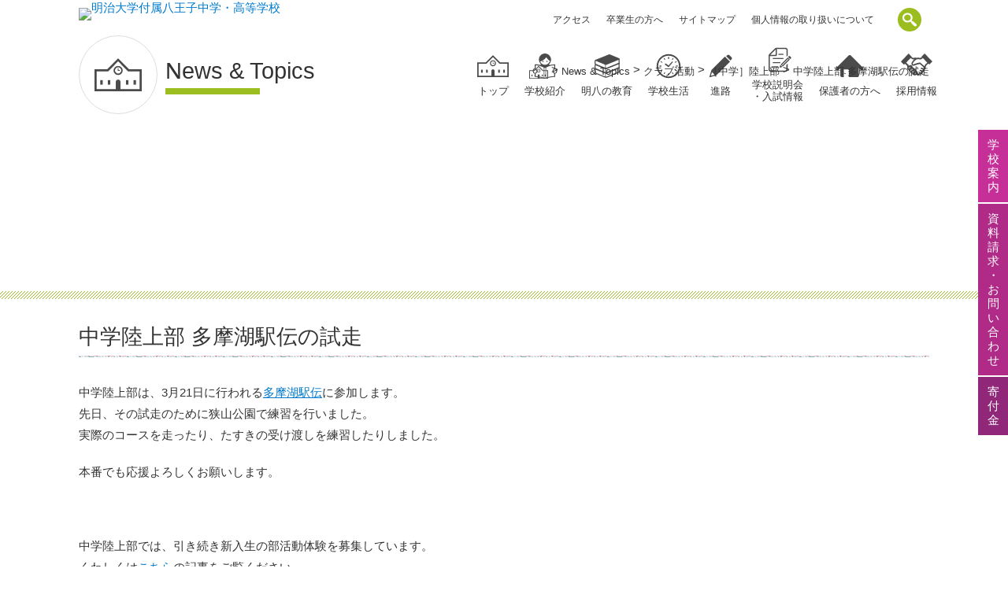

--- FILE ---
content_type: text/html; charset=UTF-8
request_url: https://www.mnh.ed.jp/blog/blog-club/12585/
body_size: 11776
content:
<!DOCTYPE html>
<html dir="ltr" lang="ja" prefix="og: https://ogp.me/ns#" class="no-js">
<head>
	<meta name="google-site-verification" content="omgGRfYUDVN34qI6S5EpcyrGQkT0fyf6xGfKZTwefPM" />
	<meta charset="UTF-8">
	<meta name="viewport" content="width=device-width, initial-scale=1,user-scalable=no">
	<link rel="alternate" type="application/rss+xml" title="明治大学付属八王子中学・高等学校 &raquo; フィード" href="https://www.mnh.ed.jp/feed/" />
	<script>(function(html){html.className = html.className.replace(/\bno-js\b/,'js')})(document.documentElement);</script>
<title>中学陸上部 多摩湖駅伝の試走 | 明治大学付属八王子中学・高等学校</title>
	<style>img:is([sizes="auto" i], [sizes^="auto," i]) { contain-intrinsic-size: 3000px 1500px }</style>
	
		<!-- All in One SEO 4.7.7.2 - aioseo.com -->
	<meta name="description" content="中学陸上部は、3月21日に行われる多摩湖駅伝に参加します。 先日、その試走のために狭山公園で練習を行いました。" />
	<meta name="robots" content="max-image-preview:large" />
	<meta name="author" content="mnh_supuer_manager"/>
	<link rel="canonical" href="https://www.mnh.ed.jp/blog/blog-club/12585/" />
	<meta name="generator" content="All in One SEO (AIOSEO) 4.7.7.2" />

		<!-- Global site tag (gtag.js) - Google Analytics -->
<script async src="https://www.googletagmanager.com/gtag/js?id=G-93GD2HQ2VM"></script>
<script>
 window.dataLayer = window.dataLayer || [];
 function gtag(){dataLayer.push(arguments);}
 gtag('js', new Date());

 gtag('config', 'G-93GD2HQ2VM');
</script>
		<meta property="og:locale" content="ja_JP" />
		<meta property="og:site_name" content="明治大学付属中野八王子中学高等学校" />
		<meta property="og:type" content="article" />
		<meta property="og:title" content="中学陸上部 多摩湖駅伝の試走 | 明治大学付属八王子中学・高等学校" />
		<meta property="og:description" content="中学陸上部は、3月21日に行われる多摩湖駅伝に参加します。 先日、その試走のために狭山公園で練習を行いました。" />
		<meta property="og:url" content="https://www.mnh.ed.jp/blog/blog-club/12585/" />
		<meta property="og:image" content="https://www.mnh.ed.jp/contents/wp-content/uploads/2016/12/h4-1.jpg" />
		<meta property="og:image:secure_url" content="https://www.mnh.ed.jp/contents/wp-content/uploads/2016/12/h4-1.jpg" />
		<meta property="article:published_time" content="2019-03-10T22:28:27+00:00" />
		<meta property="article:modified_time" content="2019-03-10T22:28:27+00:00" />
		<meta name="twitter:card" content="summary" />
		<meta name="twitter:title" content="中学陸上部 多摩湖駅伝の試走 | 明治大学付属八王子中学・高等学校" />
		<meta name="twitter:description" content="中学陸上部は、3月21日に行われる多摩湖駅伝に参加します。 先日、その試走のために狭山公園で練習を行いました。" />
		<meta name="twitter:image" content="https://www.mnh.ed.jp/contents/wp-content/uploads/2016/12/h4-1.jpg" />
		<meta name="google" content="nositelinkssearchbox" />
		<script type="application/ld+json" class="aioseo-schema">
			{"@context":"https:\/\/schema.org","@graph":[{"@type":"Article","@id":"https:\/\/www.mnh.ed.jp\/blog\/blog-club\/12585\/#article","name":"\u4e2d\u5b66\u9678\u4e0a\u90e8 \u591a\u6469\u6e56\u99c5\u4f1d\u306e\u8a66\u8d70 | \u660e\u6cbb\u5927\u5b66\u4ed8\u5c5e\u516b\u738b\u5b50\u4e2d\u5b66\u30fb\u9ad8\u7b49\u5b66\u6821","headline":"\u4e2d\u5b66\u9678\u4e0a\u90e8 \u591a\u6469\u6e56\u99c5\u4f1d\u306e\u8a66\u8d70","author":{"@id":"https:\/\/www.mnh.ed.jp\/author\/mnh_supuer_manager\/#author"},"publisher":{"@id":"https:\/\/www.mnh.ed.jp\/#organization"},"image":{"@type":"ImageObject","url":"https:\/\/www.mnh.ed.jp\/contents\/wp-content\/uploads\/20190309_020731998_iOS.jpg","@id":"https:\/\/www.mnh.ed.jp\/blog\/blog-club\/12585\/#articleImage","width":800,"height":600},"datePublished":"2019-03-11T07:28:27+09:00","dateModified":"2019-03-11T07:28:27+09:00","inLanguage":"ja","mainEntityOfPage":{"@id":"https:\/\/www.mnh.ed.jp\/blog\/blog-club\/12585\/#webpage"},"isPartOf":{"@id":"https:\/\/www.mnh.ed.jp\/blog\/blog-club\/12585\/#webpage"},"articleSection":"News &amp; Topics, \u30af\u30e9\u30d6\u6d3b\u52d5, \uff3b\u4e2d\u5b66\uff3d\u9678\u4e0a\u90e8"},{"@type":"BreadcrumbList","@id":"https:\/\/www.mnh.ed.jp\/blog\/blog-club\/12585\/#breadcrumblist","itemListElement":[{"@type":"ListItem","@id":"https:\/\/www.mnh.ed.jp\/#listItem","position":1,"name":"\u5bb6","item":"https:\/\/www.mnh.ed.jp\/","nextItem":{"@type":"ListItem","@id":"https:\/\/www.mnh.ed.jp\/blog\/blog-club\/12585\/#listItem","name":"\u4e2d\u5b66\u9678\u4e0a\u90e8 \u591a\u6469\u6e56\u99c5\u4f1d\u306e\u8a66\u8d70"}},{"@type":"ListItem","@id":"https:\/\/www.mnh.ed.jp\/blog\/blog-club\/12585\/#listItem","position":2,"name":"\u4e2d\u5b66\u9678\u4e0a\u90e8 \u591a\u6469\u6e56\u99c5\u4f1d\u306e\u8a66\u8d70","previousItem":{"@type":"ListItem","@id":"https:\/\/www.mnh.ed.jp\/#listItem","name":"\u5bb6"}}]},{"@type":"Organization","@id":"https:\/\/www.mnh.ed.jp\/#organization","name":"\u660e\u6cbb\u5927\u5b66\u4ed8\u5c5e\u516b\u738b\u5b50\u4e2d\u5b66\u30fb\u9ad8\u7b49\u5b66\u6821","description":"Grow up in the Forest","url":"https:\/\/www.mnh.ed.jp\/"},{"@type":"Person","@id":"https:\/\/www.mnh.ed.jp\/author\/mnh_supuer_manager\/#author","url":"https:\/\/www.mnh.ed.jp\/author\/mnh_supuer_manager\/","name":"mnh_supuer_manager"},{"@type":"WebPage","@id":"https:\/\/www.mnh.ed.jp\/blog\/blog-club\/12585\/#webpage","url":"https:\/\/www.mnh.ed.jp\/blog\/blog-club\/12585\/","name":"\u4e2d\u5b66\u9678\u4e0a\u90e8 \u591a\u6469\u6e56\u99c5\u4f1d\u306e\u8a66\u8d70 | \u660e\u6cbb\u5927\u5b66\u4ed8\u5c5e\u516b\u738b\u5b50\u4e2d\u5b66\u30fb\u9ad8\u7b49\u5b66\u6821","description":"\u4e2d\u5b66\u9678\u4e0a\u90e8\u306f\u30013\u670821\u65e5\u306b\u884c\u308f\u308c\u308b\u591a\u6469\u6e56\u99c5\u4f1d\u306b\u53c2\u52a0\u3057\u307e\u3059\u3002 \u5148\u65e5\u3001\u305d\u306e\u8a66\u8d70\u306e\u305f\u3081\u306b\u72ed\u5c71\u516c\u5712\u3067\u7df4\u7fd2\u3092\u884c\u3044\u307e\u3057\u305f\u3002","inLanguage":"ja","isPartOf":{"@id":"https:\/\/www.mnh.ed.jp\/#website"},"breadcrumb":{"@id":"https:\/\/www.mnh.ed.jp\/blog\/blog-club\/12585\/#breadcrumblist"},"author":{"@id":"https:\/\/www.mnh.ed.jp\/author\/mnh_supuer_manager\/#author"},"creator":{"@id":"https:\/\/www.mnh.ed.jp\/author\/mnh_supuer_manager\/#author"},"datePublished":"2019-03-11T07:28:27+09:00","dateModified":"2019-03-11T07:28:27+09:00"},{"@type":"WebSite","@id":"https:\/\/www.mnh.ed.jp\/#website","url":"https:\/\/www.mnh.ed.jp\/","name":"\u660e\u6cbb\u5927\u5b66\u4ed8\u5c5e\u4e2d\u91ce\u516b\u738b\u5b50\u4e2d\u5b66\u9ad8\u7b49\u5b66\u6821","description":"Grow up in the Forest","inLanguage":"ja","publisher":{"@id":"https:\/\/www.mnh.ed.jp\/#organization"}}]}
		</script>
		<!-- All in One SEO -->

<script type="text/javascript">
/* <![CDATA[ */
window._wpemojiSettings = {"baseUrl":"https:\/\/s.w.org\/images\/core\/emoji\/15.0.3\/72x72\/","ext":".png","svgUrl":"https:\/\/s.w.org\/images\/core\/emoji\/15.0.3\/svg\/","svgExt":".svg","source":{"concatemoji":"https:\/\/www.mnh.ed.jp\/contents\/wp-includes\/js\/wp-emoji-release.min.js?ver=6.7.4"}};
/*! This file is auto-generated */
!function(i,n){var o,s,e;function c(e){try{var t={supportTests:e,timestamp:(new Date).valueOf()};sessionStorage.setItem(o,JSON.stringify(t))}catch(e){}}function p(e,t,n){e.clearRect(0,0,e.canvas.width,e.canvas.height),e.fillText(t,0,0);var t=new Uint32Array(e.getImageData(0,0,e.canvas.width,e.canvas.height).data),r=(e.clearRect(0,0,e.canvas.width,e.canvas.height),e.fillText(n,0,0),new Uint32Array(e.getImageData(0,0,e.canvas.width,e.canvas.height).data));return t.every(function(e,t){return e===r[t]})}function u(e,t,n){switch(t){case"flag":return n(e,"\ud83c\udff3\ufe0f\u200d\u26a7\ufe0f","\ud83c\udff3\ufe0f\u200b\u26a7\ufe0f")?!1:!n(e,"\ud83c\uddfa\ud83c\uddf3","\ud83c\uddfa\u200b\ud83c\uddf3")&&!n(e,"\ud83c\udff4\udb40\udc67\udb40\udc62\udb40\udc65\udb40\udc6e\udb40\udc67\udb40\udc7f","\ud83c\udff4\u200b\udb40\udc67\u200b\udb40\udc62\u200b\udb40\udc65\u200b\udb40\udc6e\u200b\udb40\udc67\u200b\udb40\udc7f");case"emoji":return!n(e,"\ud83d\udc26\u200d\u2b1b","\ud83d\udc26\u200b\u2b1b")}return!1}function f(e,t,n){var r="undefined"!=typeof WorkerGlobalScope&&self instanceof WorkerGlobalScope?new OffscreenCanvas(300,150):i.createElement("canvas"),a=r.getContext("2d",{willReadFrequently:!0}),o=(a.textBaseline="top",a.font="600 32px Arial",{});return e.forEach(function(e){o[e]=t(a,e,n)}),o}function t(e){var t=i.createElement("script");t.src=e,t.defer=!0,i.head.appendChild(t)}"undefined"!=typeof Promise&&(o="wpEmojiSettingsSupports",s=["flag","emoji"],n.supports={everything:!0,everythingExceptFlag:!0},e=new Promise(function(e){i.addEventListener("DOMContentLoaded",e,{once:!0})}),new Promise(function(t){var n=function(){try{var e=JSON.parse(sessionStorage.getItem(o));if("object"==typeof e&&"number"==typeof e.timestamp&&(new Date).valueOf()<e.timestamp+604800&&"object"==typeof e.supportTests)return e.supportTests}catch(e){}return null}();if(!n){if("undefined"!=typeof Worker&&"undefined"!=typeof OffscreenCanvas&&"undefined"!=typeof URL&&URL.createObjectURL&&"undefined"!=typeof Blob)try{var e="postMessage("+f.toString()+"("+[JSON.stringify(s),u.toString(),p.toString()].join(",")+"));",r=new Blob([e],{type:"text/javascript"}),a=new Worker(URL.createObjectURL(r),{name:"wpTestEmojiSupports"});return void(a.onmessage=function(e){c(n=e.data),a.terminate(),t(n)})}catch(e){}c(n=f(s,u,p))}t(n)}).then(function(e){for(var t in e)n.supports[t]=e[t],n.supports.everything=n.supports.everything&&n.supports[t],"flag"!==t&&(n.supports.everythingExceptFlag=n.supports.everythingExceptFlag&&n.supports[t]);n.supports.everythingExceptFlag=n.supports.everythingExceptFlag&&!n.supports.flag,n.DOMReady=!1,n.readyCallback=function(){n.DOMReady=!0}}).then(function(){return e}).then(function(){var e;n.supports.everything||(n.readyCallback(),(e=n.source||{}).concatemoji?t(e.concatemoji):e.wpemoji&&e.twemoji&&(t(e.twemoji),t(e.wpemoji)))}))}((window,document),window._wpemojiSettings);
/* ]]> */
</script>
<link rel='stylesheet' id='totop-css' href='https://www.mnh.ed.jp/contents/wp-content/plugins/totop-link/totop-link.css.php?vars=YTo0OntzOjU6IndpZHRoIjtzOjI6IjUwIjtzOjY6ImhlaWdodCI7czoyOiI1MCI7czoxMDoidGV4dC1zdHlsZSI7YToyOntpOjA7czowOiIiO2k6MTtzOjA6IiI7fXM6MTM6InJ3ZF9tYXhfd2lkdGgiO3M6MDoiIjt9&#038;ver=6.7.4' type='text/css' media='all' />
<style id='wp-emoji-styles-inline-css' type='text/css'>

	img.wp-smiley, img.emoji {
		display: inline !important;
		border: none !important;
		box-shadow: none !important;
		height: 1em !important;
		width: 1em !important;
		margin: 0 0.07em !important;
		vertical-align: -0.1em !important;
		background: none !important;
		padding: 0 !important;
	}
</style>
<link rel='stylesheet' id='wp-block-library-css' href='https://www.mnh.ed.jp/contents/wp-includes/css/dist/block-library/style.min.css?ver=6.7.4' type='text/css' media='all' />
<style id='classic-theme-styles-inline-css' type='text/css'>
/*! This file is auto-generated */
.wp-block-button__link{color:#fff;background-color:#32373c;border-radius:9999px;box-shadow:none;text-decoration:none;padding:calc(.667em + 2px) calc(1.333em + 2px);font-size:1.125em}.wp-block-file__button{background:#32373c;color:#fff;text-decoration:none}
</style>
<style id='global-styles-inline-css' type='text/css'>
:root{--wp--preset--aspect-ratio--square: 1;--wp--preset--aspect-ratio--4-3: 4/3;--wp--preset--aspect-ratio--3-4: 3/4;--wp--preset--aspect-ratio--3-2: 3/2;--wp--preset--aspect-ratio--2-3: 2/3;--wp--preset--aspect-ratio--16-9: 16/9;--wp--preset--aspect-ratio--9-16: 9/16;--wp--preset--color--black: #000000;--wp--preset--color--cyan-bluish-gray: #abb8c3;--wp--preset--color--white: #ffffff;--wp--preset--color--pale-pink: #f78da7;--wp--preset--color--vivid-red: #cf2e2e;--wp--preset--color--luminous-vivid-orange: #ff6900;--wp--preset--color--luminous-vivid-amber: #fcb900;--wp--preset--color--light-green-cyan: #7bdcb5;--wp--preset--color--vivid-green-cyan: #00d084;--wp--preset--color--pale-cyan-blue: #8ed1fc;--wp--preset--color--vivid-cyan-blue: #0693e3;--wp--preset--color--vivid-purple: #9b51e0;--wp--preset--gradient--vivid-cyan-blue-to-vivid-purple: linear-gradient(135deg,rgba(6,147,227,1) 0%,rgb(155,81,224) 100%);--wp--preset--gradient--light-green-cyan-to-vivid-green-cyan: linear-gradient(135deg,rgb(122,220,180) 0%,rgb(0,208,130) 100%);--wp--preset--gradient--luminous-vivid-amber-to-luminous-vivid-orange: linear-gradient(135deg,rgba(252,185,0,1) 0%,rgba(255,105,0,1) 100%);--wp--preset--gradient--luminous-vivid-orange-to-vivid-red: linear-gradient(135deg,rgba(255,105,0,1) 0%,rgb(207,46,46) 100%);--wp--preset--gradient--very-light-gray-to-cyan-bluish-gray: linear-gradient(135deg,rgb(238,238,238) 0%,rgb(169,184,195) 100%);--wp--preset--gradient--cool-to-warm-spectrum: linear-gradient(135deg,rgb(74,234,220) 0%,rgb(151,120,209) 20%,rgb(207,42,186) 40%,rgb(238,44,130) 60%,rgb(251,105,98) 80%,rgb(254,248,76) 100%);--wp--preset--gradient--blush-light-purple: linear-gradient(135deg,rgb(255,206,236) 0%,rgb(152,150,240) 100%);--wp--preset--gradient--blush-bordeaux: linear-gradient(135deg,rgb(254,205,165) 0%,rgb(254,45,45) 50%,rgb(107,0,62) 100%);--wp--preset--gradient--luminous-dusk: linear-gradient(135deg,rgb(255,203,112) 0%,rgb(199,81,192) 50%,rgb(65,88,208) 100%);--wp--preset--gradient--pale-ocean: linear-gradient(135deg,rgb(255,245,203) 0%,rgb(182,227,212) 50%,rgb(51,167,181) 100%);--wp--preset--gradient--electric-grass: linear-gradient(135deg,rgb(202,248,128) 0%,rgb(113,206,126) 100%);--wp--preset--gradient--midnight: linear-gradient(135deg,rgb(2,3,129) 0%,rgb(40,116,252) 100%);--wp--preset--font-size--small: 13px;--wp--preset--font-size--medium: 20px;--wp--preset--font-size--large: 36px;--wp--preset--font-size--x-large: 42px;--wp--preset--spacing--20: 0.44rem;--wp--preset--spacing--30: 0.67rem;--wp--preset--spacing--40: 1rem;--wp--preset--spacing--50: 1.5rem;--wp--preset--spacing--60: 2.25rem;--wp--preset--spacing--70: 3.38rem;--wp--preset--spacing--80: 5.06rem;--wp--preset--shadow--natural: 6px 6px 9px rgba(0, 0, 0, 0.2);--wp--preset--shadow--deep: 12px 12px 50px rgba(0, 0, 0, 0.4);--wp--preset--shadow--sharp: 6px 6px 0px rgba(0, 0, 0, 0.2);--wp--preset--shadow--outlined: 6px 6px 0px -3px rgba(255, 255, 255, 1), 6px 6px rgba(0, 0, 0, 1);--wp--preset--shadow--crisp: 6px 6px 0px rgba(0, 0, 0, 1);}:where(.is-layout-flex){gap: 0.5em;}:where(.is-layout-grid){gap: 0.5em;}body .is-layout-flex{display: flex;}.is-layout-flex{flex-wrap: wrap;align-items: center;}.is-layout-flex > :is(*, div){margin: 0;}body .is-layout-grid{display: grid;}.is-layout-grid > :is(*, div){margin: 0;}:where(.wp-block-columns.is-layout-flex){gap: 2em;}:where(.wp-block-columns.is-layout-grid){gap: 2em;}:where(.wp-block-post-template.is-layout-flex){gap: 1.25em;}:where(.wp-block-post-template.is-layout-grid){gap: 1.25em;}.has-black-color{color: var(--wp--preset--color--black) !important;}.has-cyan-bluish-gray-color{color: var(--wp--preset--color--cyan-bluish-gray) !important;}.has-white-color{color: var(--wp--preset--color--white) !important;}.has-pale-pink-color{color: var(--wp--preset--color--pale-pink) !important;}.has-vivid-red-color{color: var(--wp--preset--color--vivid-red) !important;}.has-luminous-vivid-orange-color{color: var(--wp--preset--color--luminous-vivid-orange) !important;}.has-luminous-vivid-amber-color{color: var(--wp--preset--color--luminous-vivid-amber) !important;}.has-light-green-cyan-color{color: var(--wp--preset--color--light-green-cyan) !important;}.has-vivid-green-cyan-color{color: var(--wp--preset--color--vivid-green-cyan) !important;}.has-pale-cyan-blue-color{color: var(--wp--preset--color--pale-cyan-blue) !important;}.has-vivid-cyan-blue-color{color: var(--wp--preset--color--vivid-cyan-blue) !important;}.has-vivid-purple-color{color: var(--wp--preset--color--vivid-purple) !important;}.has-black-background-color{background-color: var(--wp--preset--color--black) !important;}.has-cyan-bluish-gray-background-color{background-color: var(--wp--preset--color--cyan-bluish-gray) !important;}.has-white-background-color{background-color: var(--wp--preset--color--white) !important;}.has-pale-pink-background-color{background-color: var(--wp--preset--color--pale-pink) !important;}.has-vivid-red-background-color{background-color: var(--wp--preset--color--vivid-red) !important;}.has-luminous-vivid-orange-background-color{background-color: var(--wp--preset--color--luminous-vivid-orange) !important;}.has-luminous-vivid-amber-background-color{background-color: var(--wp--preset--color--luminous-vivid-amber) !important;}.has-light-green-cyan-background-color{background-color: var(--wp--preset--color--light-green-cyan) !important;}.has-vivid-green-cyan-background-color{background-color: var(--wp--preset--color--vivid-green-cyan) !important;}.has-pale-cyan-blue-background-color{background-color: var(--wp--preset--color--pale-cyan-blue) !important;}.has-vivid-cyan-blue-background-color{background-color: var(--wp--preset--color--vivid-cyan-blue) !important;}.has-vivid-purple-background-color{background-color: var(--wp--preset--color--vivid-purple) !important;}.has-black-border-color{border-color: var(--wp--preset--color--black) !important;}.has-cyan-bluish-gray-border-color{border-color: var(--wp--preset--color--cyan-bluish-gray) !important;}.has-white-border-color{border-color: var(--wp--preset--color--white) !important;}.has-pale-pink-border-color{border-color: var(--wp--preset--color--pale-pink) !important;}.has-vivid-red-border-color{border-color: var(--wp--preset--color--vivid-red) !important;}.has-luminous-vivid-orange-border-color{border-color: var(--wp--preset--color--luminous-vivid-orange) !important;}.has-luminous-vivid-amber-border-color{border-color: var(--wp--preset--color--luminous-vivid-amber) !important;}.has-light-green-cyan-border-color{border-color: var(--wp--preset--color--light-green-cyan) !important;}.has-vivid-green-cyan-border-color{border-color: var(--wp--preset--color--vivid-green-cyan) !important;}.has-pale-cyan-blue-border-color{border-color: var(--wp--preset--color--pale-cyan-blue) !important;}.has-vivid-cyan-blue-border-color{border-color: var(--wp--preset--color--vivid-cyan-blue) !important;}.has-vivid-purple-border-color{border-color: var(--wp--preset--color--vivid-purple) !important;}.has-vivid-cyan-blue-to-vivid-purple-gradient-background{background: var(--wp--preset--gradient--vivid-cyan-blue-to-vivid-purple) !important;}.has-light-green-cyan-to-vivid-green-cyan-gradient-background{background: var(--wp--preset--gradient--light-green-cyan-to-vivid-green-cyan) !important;}.has-luminous-vivid-amber-to-luminous-vivid-orange-gradient-background{background: var(--wp--preset--gradient--luminous-vivid-amber-to-luminous-vivid-orange) !important;}.has-luminous-vivid-orange-to-vivid-red-gradient-background{background: var(--wp--preset--gradient--luminous-vivid-orange-to-vivid-red) !important;}.has-very-light-gray-to-cyan-bluish-gray-gradient-background{background: var(--wp--preset--gradient--very-light-gray-to-cyan-bluish-gray) !important;}.has-cool-to-warm-spectrum-gradient-background{background: var(--wp--preset--gradient--cool-to-warm-spectrum) !important;}.has-blush-light-purple-gradient-background{background: var(--wp--preset--gradient--blush-light-purple) !important;}.has-blush-bordeaux-gradient-background{background: var(--wp--preset--gradient--blush-bordeaux) !important;}.has-luminous-dusk-gradient-background{background: var(--wp--preset--gradient--luminous-dusk) !important;}.has-pale-ocean-gradient-background{background: var(--wp--preset--gradient--pale-ocean) !important;}.has-electric-grass-gradient-background{background: var(--wp--preset--gradient--electric-grass) !important;}.has-midnight-gradient-background{background: var(--wp--preset--gradient--midnight) !important;}.has-small-font-size{font-size: var(--wp--preset--font-size--small) !important;}.has-medium-font-size{font-size: var(--wp--preset--font-size--medium) !important;}.has-large-font-size{font-size: var(--wp--preset--font-size--large) !important;}.has-x-large-font-size{font-size: var(--wp--preset--font-size--x-large) !important;}
:where(.wp-block-post-template.is-layout-flex){gap: 1.25em;}:where(.wp-block-post-template.is-layout-grid){gap: 1.25em;}
:where(.wp-block-columns.is-layout-flex){gap: 2em;}:where(.wp-block-columns.is-layout-grid){gap: 2em;}
:root :where(.wp-block-pullquote){font-size: 1.5em;line-height: 1.6;}
</style>
<link rel='stylesheet' id='theme-style-css' href='https://www.mnh.ed.jp/contents/wp-content/themes/maintheme/style.css?ver=6.7.4' type='text/css' media='all' />
<link rel='stylesheet' id='common-style-css' href='https://www.mnh.ed.jp/contents/wp-content/themes/maintheme/css/common.css?ver=1769266442' type='text/css' media='all' />
<link rel='stylesheet' id='sub-style-css' href='https://www.mnh.ed.jp/contents/wp-content/themes/maintheme/css/sub.css?ver=180320' type='text/css' media='all' />
<script type="text/javascript" id="jquery-core-js-extra">
/* <![CDATA[ */
var myvars = {"theme_uri":"https:\/\/www.mnh.ed.jp\/contents\/wp-content\/themes\/maintheme","ajaxUrl":"https:\/\/www.mnh.ed.jp\/contents\/wp-admin\/admin-ajax.php","adoption":"1"};
/* ]]> */
</script>
<script type="text/javascript" src="https://www.mnh.ed.jp/contents/wp-includes/js/jquery/jquery.min.js?ver=3.7.1" id="jquery-core-js"></script>
<script type="text/javascript" src="https://www.mnh.ed.jp/contents/wp-includes/js/jquery/jquery-migrate.min.js?ver=3.4.1" id="jquery-migrate-js"></script>
<!--[if lt IE 9]>
<script type="text/javascript" src="https://www.mnh.ed.jp/contents/wp-content/themes/maintheme/js/html5.js?ver=3.7.3" id="twentysixteen-html5-js"></script>
<![endif]-->
<!--[if lte IE 9]>
<script type="text/javascript" src="https://www.mnh.ed.jp/contents/wp-content/themes/maintheme/js/flexibility.js?ver=6.7.4" id="flexibility-js"></script>
<![endif]-->
<link rel='shortlink' href='https://www.mnh.ed.jp/?p=12585' />
<link rel="apple-touch-icon" sizes="180x180" href="/contents/wp-content/uploads/fbrfg/apple-touch-icon.png">
<link rel="icon" type="image/png" href="/contents/wp-content/uploads/fbrfg/favicon-32x32.png" sizes="32x32">
<link rel="icon" type="image/png" href="/contents/wp-content/uploads/fbrfg/favicon-16x16.png" sizes="16x16">
<link rel="manifest" href="/contents/wp-content/uploads/fbrfg/manifest.json">
<link rel="mask-icon" href="/contents/wp-content/uploads/fbrfg/safari-pinned-tab.svg" color="#3a7543">
<link rel="shortcut icon" href="/contents/wp-content/uploads/fbrfg/favicon.ico">
<meta name="msapplication-config" content="/contents/wp-content/uploads/fbrfg/browserconfig.xml">
<meta name="theme-color" content="#ffffff"><link rel="icon" href="https://www.mnh.ed.jp/contents/wp-content/uploads/2017/04/cropped-favicon-32x32.png" sizes="32x32" />
<link rel="icon" href="https://www.mnh.ed.jp/contents/wp-content/uploads/2017/04/cropped-favicon-192x192.png" sizes="192x192" />
<link rel="apple-touch-icon" href="https://www.mnh.ed.jp/contents/wp-content/uploads/2017/04/cropped-favicon-180x180.png" />
<meta name="msapplication-TileImage" content="https://www.mnh.ed.jp/contents/wp-content/uploads/2017/04/cropped-favicon-270x270.png" />
</head>

<body class="post-template-default single single-post postid-12585 single-format-standard">
	<div class="scrolled-fix-menu">
		<ul id="menu-global" class="menu_global"><li id="menu-item-82" class="home menu-item menu-item-type-post_type menu-item-object-page menu-item-home menu-item-82"><a href="https://www.mnh.ed.jp/">トップ</a></li>
<li id="menu-item-83" class="introduction menu-item menu-item-type-post_type menu-item-object-page menu-item-has-children menu-item-83"><a href="https://www.mnh.ed.jp/introduction/">学校紹介</a>
<ul class="sub-menu">
	<li id="menu-item-84" class="menu-item menu-item-type-post_type menu-item-object-page menu-item-84"><a href="https://www.mnh.ed.jp/introduction/motto-greeting-history/">教育理念／学校長挨拶／本校の歩み</a></li>
	<li id="menu-item-21601" class="menu-item menu-item-type-post_type menu-item-object-page menu-item-21601"><a href="https://www.mnh.ed.jp/movie/">学校紹介動画</a></li>
	<li id="menu-item-85" class="menu-item menu-item-type-post_type menu-item-object-page menu-item-85"><a target="_blank" href="https://www.mnh.ed.jp/introduction/facilities/">校舎紹介</a></li>
	<li id="menu-item-86" class="menu-item menu-item-type-post_type menu-item-object-page menu-item-86"><a href="https://www.mnh.ed.jp/introduction/uniform/">制服</a></li>
	<li id="menu-item-87" class="menu-item menu-item-type-post_type menu-item-object-page menu-item-87"><a href="https://www.mnh.ed.jp/introduction/access/">アクセス</a></li>
	<li id="menu-item-27945" class="menu-item menu-item-type-post_type menu-item-object-page menu-item-27945"><a href="https://www.mnh.ed.jp/introduction/songs/">校歌</a></li>
</ul>
</li>
<li id="menu-item-88" class="education menu-item menu-item-type-post_type menu-item-object-page menu-item-has-children menu-item-88"><a href="https://www.mnh.ed.jp/education/">明八の教育</a>
<ul class="sub-menu">
	<li id="menu-item-89" class="menu-item menu-item-type-post_type menu-item-object-page menu-item-89"><a href="https://www.mnh.ed.jp/education/summary/">明八の6年間</a></li>
	<li id="menu-item-90" class="menu-item menu-item-type-post_type menu-item-object-page menu-item-90"><a href="https://www.mnh.ed.jp/education/junior-high-school/">中学教育</a></li>
	<li id="menu-item-94" class="menu-item menu-item-type-post_type menu-item-object-page menu-item-94"><a href="https://www.mnh.ed.jp/education/high-school/">高校教育</a></li>
</ul>
</li>
<li id="menu-item-98" class="schoollife menu-item menu-item-type-post_type menu-item-object-page menu-item-has-children menu-item-98"><a href="https://www.mnh.ed.jp/school-life/">学校生活</a>
<ul class="sub-menu">
	<li id="menu-item-99" class="menu-item menu-item-type-post_type menu-item-object-page menu-item-99"><a href="https://www.mnh.ed.jp/school-life/events/">年間行事</a></li>
	<li id="menu-item-100" class="menu-item menu-item-type-post_type menu-item-object-page menu-item-100"><a href="https://www.mnh.ed.jp/school-life/day/">生活時間</a></li>
	<li id="menu-item-102" class="menu-item menu-item-type-post_type menu-item-object-page menu-item-102"><a href="https://www.mnh.ed.jp/school-life/club/">クラブ活動  / 生徒会活動</a></li>
</ul>
</li>
<li id="menu-item-103" class="carrier menu-item menu-item-type-post_type menu-item-object-page menu-item-has-children menu-item-103"><a href="https://www.mnh.ed.jp/carrier/">進路</a>
<ul class="sub-menu">
	<li id="menu-item-104" class="menu-item menu-item-type-post_type menu-item-object-page menu-item-104"><a href="https://www.mnh.ed.jp/carrier/guidance/">進路指導</a></li>
	<li id="menu-item-105" class="menu-item menu-item-type-post_type menu-item-object-page menu-item-105"><a href="https://www.mnh.ed.jp/carrier/results-3/">進路実績</a></li>
	<li id="menu-item-25427" class="menu-item menu-item-type-post_type menu-item-object-page menu-item-25427"><a href="https://www.mnh.ed.jp/carrier/message/college/">大学生からのメッセージ</a></li>
	<li id="menu-item-25428" class="menu-item menu-item-type-post_type menu-item-object-page menu-item-25428"><a href="https://www.mnh.ed.jp/carrier/message/society/">社会人からのメッセージ</a></li>
	<li id="menu-item-25429" class="menu-item menu-item-type-post_type menu-item-object-page menu-item-25429"><a href="https://www.mnh.ed.jp/carrier/message/taikenki/">国家試験・公務員試験 合格体験記</a></li>
	<li id="menu-item-27943" class="menu-item menu-item-type-post_type menu-item-object-page menu-item-27943"><a href="https://www.mnh.ed.jp/carrier/awards/">中野学園特別表彰</a></li>
</ul>
</li>
<li id="menu-item-107" class="admissions menu-item menu-item-type-post_type menu-item-object-page menu-item-has-children menu-item-107"><a href="https://www.mnh.ed.jp/admissions/">学校説明会<br>・入試情報</a>
<ul class="sub-menu">
	<li id="menu-item-108" class="menu-item menu-item-type-post_type menu-item-object-page menu-item-108"><a href="https://www.mnh.ed.jp/admissions/exam-jhs/">中学</a></li>
	<li id="menu-item-109" class="menu-item menu-item-type-post_type menu-item-object-page menu-item-109"><a href="https://www.mnh.ed.jp/admissions/exam-hs/">高校</a></li>
</ul>
</li>
<li id="menu-item-7507" class="headeronly access menu-item menu-item-type-post_type menu-item-object-page menu-item-7507"><a href="https://www.mnh.ed.jp/introduction/access/">アクセス</a></li>
<li id="menu-item-25952" class="parent menu-item menu-item-type-post_type menu-item-object-page menu-item-25952"><a href="https://www.mnh.ed.jp/student/">保護者の方へ</a></li>
<li id="menu-item-1186" class="recruit menu-item menu-item-type-post_type menu-item-object-page menu-item-1186"><a href="https://www.mnh.ed.jp/adoption/">採用情報</a></li>
</ul>	</div>
	<div class="menu_sp_wrapper">
		<ul id="menu-global" class="menu_global"><li id="menu-item-82" class="home menu-item menu-item-type-post_type menu-item-object-page menu-item-home menu-item-82"><a href="https://www.mnh.ed.jp/">トップ</a></li>
<li id="menu-item-83" class="introduction menu-item menu-item-type-post_type menu-item-object-page menu-item-has-children menu-item-83"><a href="https://www.mnh.ed.jp/introduction/">学校紹介</a>
<ul class="sub-menu">
	<li id="menu-item-84" class="menu-item menu-item-type-post_type menu-item-object-page menu-item-84"><a href="https://www.mnh.ed.jp/introduction/motto-greeting-history/">教育理念／学校長挨拶／本校の歩み</a></li>
	<li id="menu-item-21601" class="menu-item menu-item-type-post_type menu-item-object-page menu-item-21601"><a href="https://www.mnh.ed.jp/movie/">学校紹介動画</a></li>
	<li id="menu-item-85" class="menu-item menu-item-type-post_type menu-item-object-page menu-item-85"><a target="_blank" href="https://www.mnh.ed.jp/introduction/facilities/">校舎紹介</a></li>
	<li id="menu-item-86" class="menu-item menu-item-type-post_type menu-item-object-page menu-item-86"><a href="https://www.mnh.ed.jp/introduction/uniform/">制服</a></li>
	<li id="menu-item-87" class="menu-item menu-item-type-post_type menu-item-object-page menu-item-87"><a href="https://www.mnh.ed.jp/introduction/access/">アクセス</a></li>
	<li id="menu-item-27945" class="menu-item menu-item-type-post_type menu-item-object-page menu-item-27945"><a href="https://www.mnh.ed.jp/introduction/songs/">校歌</a></li>
</ul>
</li>
<li id="menu-item-88" class="education menu-item menu-item-type-post_type menu-item-object-page menu-item-has-children menu-item-88"><a href="https://www.mnh.ed.jp/education/">明八の教育</a>
<ul class="sub-menu">
	<li id="menu-item-89" class="menu-item menu-item-type-post_type menu-item-object-page menu-item-89"><a href="https://www.mnh.ed.jp/education/summary/">明八の6年間</a></li>
	<li id="menu-item-90" class="menu-item menu-item-type-post_type menu-item-object-page menu-item-90"><a href="https://www.mnh.ed.jp/education/junior-high-school/">中学教育</a></li>
	<li id="menu-item-94" class="menu-item menu-item-type-post_type menu-item-object-page menu-item-94"><a href="https://www.mnh.ed.jp/education/high-school/">高校教育</a></li>
</ul>
</li>
<li id="menu-item-98" class="schoollife menu-item menu-item-type-post_type menu-item-object-page menu-item-has-children menu-item-98"><a href="https://www.mnh.ed.jp/school-life/">学校生活</a>
<ul class="sub-menu">
	<li id="menu-item-99" class="menu-item menu-item-type-post_type menu-item-object-page menu-item-99"><a href="https://www.mnh.ed.jp/school-life/events/">年間行事</a></li>
	<li id="menu-item-100" class="menu-item menu-item-type-post_type menu-item-object-page menu-item-100"><a href="https://www.mnh.ed.jp/school-life/day/">生活時間</a></li>
	<li id="menu-item-102" class="menu-item menu-item-type-post_type menu-item-object-page menu-item-102"><a href="https://www.mnh.ed.jp/school-life/club/">クラブ活動  / 生徒会活動</a></li>
</ul>
</li>
<li id="menu-item-103" class="carrier menu-item menu-item-type-post_type menu-item-object-page menu-item-has-children menu-item-103"><a href="https://www.mnh.ed.jp/carrier/">進路</a>
<ul class="sub-menu">
	<li id="menu-item-104" class="menu-item menu-item-type-post_type menu-item-object-page menu-item-104"><a href="https://www.mnh.ed.jp/carrier/guidance/">進路指導</a></li>
	<li id="menu-item-105" class="menu-item menu-item-type-post_type menu-item-object-page menu-item-105"><a href="https://www.mnh.ed.jp/carrier/results-3/">進路実績</a></li>
	<li id="menu-item-25427" class="menu-item menu-item-type-post_type menu-item-object-page menu-item-25427"><a href="https://www.mnh.ed.jp/carrier/message/college/">大学生からのメッセージ</a></li>
	<li id="menu-item-25428" class="menu-item menu-item-type-post_type menu-item-object-page menu-item-25428"><a href="https://www.mnh.ed.jp/carrier/message/society/">社会人からのメッセージ</a></li>
	<li id="menu-item-25429" class="menu-item menu-item-type-post_type menu-item-object-page menu-item-25429"><a href="https://www.mnh.ed.jp/carrier/message/taikenki/">国家試験・公務員試験 合格体験記</a></li>
	<li id="menu-item-27943" class="menu-item menu-item-type-post_type menu-item-object-page menu-item-27943"><a href="https://www.mnh.ed.jp/carrier/awards/">中野学園特別表彰</a></li>
</ul>
</li>
<li id="menu-item-107" class="admissions menu-item menu-item-type-post_type menu-item-object-page menu-item-has-children menu-item-107"><a href="https://www.mnh.ed.jp/admissions/">学校説明会<br>・入試情報</a>
<ul class="sub-menu">
	<li id="menu-item-108" class="menu-item menu-item-type-post_type menu-item-object-page menu-item-108"><a href="https://www.mnh.ed.jp/admissions/exam-jhs/">中学</a></li>
	<li id="menu-item-109" class="menu-item menu-item-type-post_type menu-item-object-page menu-item-109"><a href="https://www.mnh.ed.jp/admissions/exam-hs/">高校</a></li>
</ul>
</li>
<li id="menu-item-7507" class="headeronly access menu-item menu-item-type-post_type menu-item-object-page menu-item-7507"><a href="https://www.mnh.ed.jp/introduction/access/">アクセス</a></li>
<li id="menu-item-25952" class="parent menu-item menu-item-type-post_type menu-item-object-page menu-item-25952"><a href="https://www.mnh.ed.jp/student/">保護者の方へ</a></li>
<li id="menu-item-1186" class="recruit menu-item menu-item-type-post_type menu-item-object-page menu-item-1186"><a href="https://www.mnh.ed.jp/adoption/">採用情報</a></li>
</ul><ul id="menu-sub01" class="menu_sub01"><li id="menu-item-116" class="access menu-item menu-item-type-post_type menu-item-object-page menu-item-116"><a href="https://www.mnh.ed.jp/introduction/access/">アクセス</a></li>
<li id="menu-item-117" class="menu-item menu-item-type-post_type menu-item-object-page menu-item-117"><a href="https://www.mnh.ed.jp/graduate/">卒業生の方へ</a></li>
<li id="menu-item-118" class="menu_parents menu-item menu-item-type-post_type menu-item-object-page menu-item-118"><a href="https://www.mnh.ed.jp/student/">保護者の方へ</a></li>
<li id="menu-item-22682" class="hidden menu-item menu-item-type-custom menu-item-object-custom menu-item-22682"><a href="https://www.mnh.ed.jp/gokaku/">合格者の方へ</a></li>
<li id="menu-item-119" class="inquiry menu-item menu-item-type-post_type menu-item-object-page menu-item-119"><a href="https://www.mnh.ed.jp/request/">資料請求・お問い合わせ</a></li>
<li id="menu-item-131" class="movie menu-item menu-item-type-post_type menu-item-object-page menu-item-131"><a href="https://www.mnh.ed.jp/movie/">学校紹介動画</a></li>
<li id="menu-item-121" class="menu-item menu-item-type-post_type menu-item-object-page menu-item-121"><a href="https://www.mnh.ed.jp/sitemap/">サイトマップ</a></li>
<li id="menu-item-3075" class="menu-item menu-item-type-custom menu-item-object-custom menu-item-3075"><a href="https://www.mnh.ed.jp/contents/wp-content/uploads/7446a2841e5fd02e6fa83b568347c7ea-1.pdf">個人情報の取り扱いについて</a></li>
</ul>		<div class="school_guide"><a href="https://www.mnh.ed.jp/contents/wp-content/uploads/1cb62c5233e9fef604be7bc94b7c1369.pdf" target="_blank">学校案内</a></div>
	</div><!--menu_sp_wrapper-->
		
	<div class="filter"></div>
	
	<div class="search_form">
<script>
	(function() {
		var cx = '001142038438416956586:hdgy0gpyzl0';
		var gcse = document.createElement('script');
		gcse.type = 'text/javascript';
		gcse.async = true;
		gcse.src = 'https://cse.google.com/cse.js?cx=' + cx;
		var s = document.getElementsByTagName('script')[0];
		s.parentNode.insertBefore(gcse, s);
	})();
</script>
<gcse:search></gcse:search>

<div class="close">閉じる</div></div>
	
	<header id="holder">
				<div class="wrapper">
			<div class="header clearfix">
				<div class="right clearfix">
					<ul class="menu_sns">
						<li class="search"><a href="#"><img src="https://www.mnh.ed.jp/contents/wp-content/themes/maintheme/images/btn_search.png" alt="検索" width="30"></a></li>
						<li class="spmenu">
							<a class="menu-trigger" href="#">
								<span></span>
								<span></span>
								<span></span>
							</a>
						</li>
						<!-- <li class="fb"><a href=""><img src="https://www.mnh.ed.jp/contents/wp-content/themes/maintheme/images/btn_sns_fb.png" alt="Facebookページ" width="30"></a></li>
						<li class="tw"><a href=""><img src="https://www.mnh.ed.jp/contents/wp-content/themes/maintheme/images/btn_sns_tw.png" alt="Facebookページ" width="30"></a></li> -->
					</ul>
					<ul id="menu-sub01" class="menu_sub01"><li id="menu-item-116" class="access menu-item menu-item-type-post_type menu-item-object-page menu-item-116"><a href="https://www.mnh.ed.jp/introduction/access/">アクセス</a></li>
<li id="menu-item-117" class="menu-item menu-item-type-post_type menu-item-object-page menu-item-117"><a href="https://www.mnh.ed.jp/graduate/">卒業生の方へ</a></li>
<li id="menu-item-118" class="menu_parents menu-item menu-item-type-post_type menu-item-object-page menu-item-118"><a href="https://www.mnh.ed.jp/student/">保護者の方へ</a></li>
<li id="menu-item-22682" class="hidden menu-item menu-item-type-custom menu-item-object-custom menu-item-22682"><a href="https://www.mnh.ed.jp/gokaku/">合格者の方へ</a></li>
<li id="menu-item-119" class="inquiry menu-item menu-item-type-post_type menu-item-object-page menu-item-119"><a href="https://www.mnh.ed.jp/request/">資料請求・お問い合わせ</a></li>
<li id="menu-item-131" class="movie menu-item menu-item-type-post_type menu-item-object-page menu-item-131"><a href="https://www.mnh.ed.jp/movie/">学校紹介動画</a></li>
<li id="menu-item-121" class="menu-item menu-item-type-post_type menu-item-object-page menu-item-121"><a href="https://www.mnh.ed.jp/sitemap/">サイトマップ</a></li>
<li id="menu-item-3075" class="menu-item menu-item-type-custom menu-item-object-custom menu-item-3075"><a href="https://www.mnh.ed.jp/contents/wp-content/uploads/7446a2841e5fd02e6fa83b568347c7ea-1.pdf">個人情報の取り扱いについて</a></li>
</ul>				</div><!--right-->
				<div id="logo"><a href="https://www.mnh.ed.jp"><img src="https://www.mnh.ed.jp/contents/wp-content/uploads/logo2024.png" alt="明治大学付属八王子中学・高等学校"></a></div>
			</div><!--header-->
			<ul id="menu-global" class="menu_global"><li id="menu-item-82" class="home menu-item menu-item-type-post_type menu-item-object-page menu-item-home menu-item-82"><a href="https://www.mnh.ed.jp/">トップ</a></li>
<li id="menu-item-83" class="introduction menu-item menu-item-type-post_type menu-item-object-page menu-item-has-children menu-item-83"><a href="https://www.mnh.ed.jp/introduction/">学校紹介</a>
<ul class="sub-menu">
	<li id="menu-item-84" class="menu-item menu-item-type-post_type menu-item-object-page menu-item-84"><a href="https://www.mnh.ed.jp/introduction/motto-greeting-history/">教育理念／学校長挨拶／本校の歩み</a></li>
	<li id="menu-item-21601" class="menu-item menu-item-type-post_type menu-item-object-page menu-item-21601"><a href="https://www.mnh.ed.jp/movie/">学校紹介動画</a></li>
	<li id="menu-item-85" class="menu-item menu-item-type-post_type menu-item-object-page menu-item-85"><a target="_blank" href="https://www.mnh.ed.jp/introduction/facilities/">校舎紹介</a></li>
	<li id="menu-item-86" class="menu-item menu-item-type-post_type menu-item-object-page menu-item-86"><a href="https://www.mnh.ed.jp/introduction/uniform/">制服</a></li>
	<li id="menu-item-87" class="menu-item menu-item-type-post_type menu-item-object-page menu-item-87"><a href="https://www.mnh.ed.jp/introduction/access/">アクセス</a></li>
	<li id="menu-item-27945" class="menu-item menu-item-type-post_type menu-item-object-page menu-item-27945"><a href="https://www.mnh.ed.jp/introduction/songs/">校歌</a></li>
</ul>
</li>
<li id="menu-item-88" class="education menu-item menu-item-type-post_type menu-item-object-page menu-item-has-children menu-item-88"><a href="https://www.mnh.ed.jp/education/">明八の教育</a>
<ul class="sub-menu">
	<li id="menu-item-89" class="menu-item menu-item-type-post_type menu-item-object-page menu-item-89"><a href="https://www.mnh.ed.jp/education/summary/">明八の6年間</a></li>
	<li id="menu-item-90" class="menu-item menu-item-type-post_type menu-item-object-page menu-item-90"><a href="https://www.mnh.ed.jp/education/junior-high-school/">中学教育</a></li>
	<li id="menu-item-94" class="menu-item menu-item-type-post_type menu-item-object-page menu-item-94"><a href="https://www.mnh.ed.jp/education/high-school/">高校教育</a></li>
</ul>
</li>
<li id="menu-item-98" class="schoollife menu-item menu-item-type-post_type menu-item-object-page menu-item-has-children menu-item-98"><a href="https://www.mnh.ed.jp/school-life/">学校生活</a>
<ul class="sub-menu">
	<li id="menu-item-99" class="menu-item menu-item-type-post_type menu-item-object-page menu-item-99"><a href="https://www.mnh.ed.jp/school-life/events/">年間行事</a></li>
	<li id="menu-item-100" class="menu-item menu-item-type-post_type menu-item-object-page menu-item-100"><a href="https://www.mnh.ed.jp/school-life/day/">生活時間</a></li>
	<li id="menu-item-102" class="menu-item menu-item-type-post_type menu-item-object-page menu-item-102"><a href="https://www.mnh.ed.jp/school-life/club/">クラブ活動  / 生徒会活動</a></li>
</ul>
</li>
<li id="menu-item-103" class="carrier menu-item menu-item-type-post_type menu-item-object-page menu-item-has-children menu-item-103"><a href="https://www.mnh.ed.jp/carrier/">進路</a>
<ul class="sub-menu">
	<li id="menu-item-104" class="menu-item menu-item-type-post_type menu-item-object-page menu-item-104"><a href="https://www.mnh.ed.jp/carrier/guidance/">進路指導</a></li>
	<li id="menu-item-105" class="menu-item menu-item-type-post_type menu-item-object-page menu-item-105"><a href="https://www.mnh.ed.jp/carrier/results-3/">進路実績</a></li>
	<li id="menu-item-25427" class="menu-item menu-item-type-post_type menu-item-object-page menu-item-25427"><a href="https://www.mnh.ed.jp/carrier/message/college/">大学生からのメッセージ</a></li>
	<li id="menu-item-25428" class="menu-item menu-item-type-post_type menu-item-object-page menu-item-25428"><a href="https://www.mnh.ed.jp/carrier/message/society/">社会人からのメッセージ</a></li>
	<li id="menu-item-25429" class="menu-item menu-item-type-post_type menu-item-object-page menu-item-25429"><a href="https://www.mnh.ed.jp/carrier/message/taikenki/">国家試験・公務員試験 合格体験記</a></li>
	<li id="menu-item-27943" class="menu-item menu-item-type-post_type menu-item-object-page menu-item-27943"><a href="https://www.mnh.ed.jp/carrier/awards/">中野学園特別表彰</a></li>
</ul>
</li>
<li id="menu-item-107" class="admissions menu-item menu-item-type-post_type menu-item-object-page menu-item-has-children menu-item-107"><a href="https://www.mnh.ed.jp/admissions/">学校説明会<br>・入試情報</a>
<ul class="sub-menu">
	<li id="menu-item-108" class="menu-item menu-item-type-post_type menu-item-object-page menu-item-108"><a href="https://www.mnh.ed.jp/admissions/exam-jhs/">中学</a></li>
	<li id="menu-item-109" class="menu-item menu-item-type-post_type menu-item-object-page menu-item-109"><a href="https://www.mnh.ed.jp/admissions/exam-hs/">高校</a></li>
</ul>
</li>
<li id="menu-item-7507" class="headeronly access menu-item menu-item-type-post_type menu-item-object-page menu-item-7507"><a href="https://www.mnh.ed.jp/introduction/access/">アクセス</a></li>
<li id="menu-item-25952" class="parent menu-item menu-item-type-post_type menu-item-object-page menu-item-25952"><a href="https://www.mnh.ed.jp/student/">保護者の方へ</a></li>
<li id="menu-item-1186" class="recruit menu-item menu-item-type-post_type menu-item-object-page menu-item-1186"><a href="https://www.mnh.ed.jp/adoption/">採用情報</a></li>
</ul>		</div><!--wrapper-->
	</header>
	
	
	
	<div class="contents_wrapper">
		<div class="contents_header">
	<div class="header clearfix">
		<h1>News &amp; Topics</h1>
		<div class="breadcrumbs"><span property="itemListElement" typeof="ListItem"><a property="item" typeof="WebPage" title="明治大学付属八王子中学・高等学校へ移動" href="https://www.mnh.ed.jp" class="home"><span property="name">明治大学付属八王子中学・高等学校</span></a><meta property="position" content="1"></span> &gt; <span property="itemListElement" typeof="ListItem"><a property="item" typeof="WebPage" title="News &amp; Topicsのカテゴリーアーカイブへ移動" href="https://www.mnh.ed.jp/blog/" class="taxonomy category"><span property="name">News &amp; Topics</span></a><meta property="position" content="2"></span> &gt; <span property="itemListElement" typeof="ListItem"><a property="item" typeof="WebPage" title="クラブ活動のカテゴリーアーカイブへ移動" href="https://www.mnh.ed.jp/blog/blog-club/" class="taxonomy category"><span property="name">クラブ活動</span></a><meta property="position" content="3"></span> &gt; <span property="itemListElement" typeof="ListItem"><a property="item" typeof="WebPage" title="［中学］陸上部のカテゴリーアーカイブへ移動" href="https://www.mnh.ed.jp/blog/blog-club/trackclub-jhs/" class="taxonomy category"><span property="name">［中学］陸上部</span></a><meta property="position" content="4"></span> &gt; <span property="itemListElement" typeof="ListItem"><span property="name">中学陸上部 多摩湖駅伝の試走</span><meta property="position" content="5"></span></div>	</div>
			<div class="bgi" style="background-image: url(https://www.mnh.ed.jp/contents/wp-content/uploads/2016/12/H4-1.jpg)"></div>
	</div><!--contents_header-->
		<div class="contents_body">

<section>

	<h2>中学陸上部 多摩湖駅伝の試走</h2>
	<p>中学陸上部は、3月21日に行われる<a href="http://www.tamako-ekiden.com/">多摩湖駅伝</a>に参加します。<br />
先日、その試走のために狭山公園で練習を行いました。<br />
実際のコースを走ったり、たすきの受け渡しを練習したりしました。</p>
<p>本番でも応援よろしくお願いします。</p>
<p><img fetchpriority="high" decoding="async" class="alignnone  wp-image-12586" src="https://www.mnh.ed.jp/contents/wp-content/uploads/20190309_020731998_iOS-600x450.jpg" alt="" width="401" height="300" srcset="https://www.mnh.ed.jp/contents/wp-content/uploads/20190309_020731998_iOS-600x450.jpg 600w, https://www.mnh.ed.jp/contents/wp-content/uploads/20190309_020731998_iOS-150x113.jpg 150w, https://www.mnh.ed.jp/contents/wp-content/uploads/20190309_020731998_iOS-768x576.jpg 768w, https://www.mnh.ed.jp/contents/wp-content/uploads/20190309_020731998_iOS.jpg 800w" sizes="(max-width: 401px) 100vw, 401px" /></p>
<p>中学陸上部では、引き続き新入生の部活動体験を募集しています。<br />
くわしくは<a href="https://www.mnh.ed.jp/blog/blog-club/12566/">こちら</a>の記事をご覧ください。</p>

	<div class="news">
		<h3>カテゴリー</h3>
		<ul class="catlist">
							<li><a href="https://www.mnh.ed.jp/blog/">News &amp; Topics</a></li>
							<li><a href="https://www.mnh.ed.jp/blog/blog-club/">クラブ活動</a></li>
							<li><a href="https://www.mnh.ed.jp/blog/blog-club/trackclub-jhs/">［中学］陸上部</a></li>
					</ul>
	</div>

</section>

		</div><!--contents_body-->
	</div><!--contents_wrapper-->

	<footer>
		<div class="bg">
			<div class="wrapper clearfix">
			<!-- footer banner -->
				
							<div class="piccol row4 clearfix footer-bnrs1">
											<div class="row">
							<a href="/school-life/club/" target="">
							<img src="https://www.mnh.ed.jp/contents/wp-content/uploads/2017/04/fcbb87da49ecd600e4094cfa6459e2da.gif" alt=""></a>
						</div>
											<div class="row">
							<a href="/admissions/exam-jhs/" target="">
							<img src="https://www.mnh.ed.jp/contents/wp-content/uploads/2017/04/263d2d4b00a72d245d61735512ec765a.gif" alt=""></a>
						</div>
											<div class="row">
							<a href="/admissions/exam-hs/" target="">
							<img src="https://www.mnh.ed.jp/contents/wp-content/uploads/2017/04/0d332ad702196c8a83561796dfd4c002.gif" alt=""></a>
						</div>
											<div class="row">
							<a href="/carrier/message/" target="">
							<img src="https://www.mnh.ed.jp/contents/wp-content/uploads/2017/04/937b75cf26686e1d81413d8868208478.gif" alt=""></a>
						</div>
									</div>
							
							<div class="piccol row4 clearfix footer-bnrs2">
											<div class="row">
							<a href="https://www.bikita.jp/class/index.php?cl=e38304&cashe=1763594500" target="_blank">
							<img src="https://www.mnh.ed.jp/contents/wp-content/uploads/8b5a22268e23002a1bf4b7bcc117281d-e1719187129781.jpg" alt=""></a>
						</div>
											<div class="row">
							<a href="https://www.nakanogakuen.ac.jp/" target="_blank">
							<img src="https://www.mnh.ed.jp/contents/wp-content/uploads/2017/03/banner_nakano.gif" alt=""></a>
						</div>
											<div class="row">
							<a href="https://www.meiji.ac.jp/" target="_blank">
							<img src="https://www.mnh.ed.jp/contents/wp-content/uploads/2017/03/banner_meidai.gif" alt=""></a>
						</div>
									</div>
							
			<div class="clearfix footer-schoolinfo">
				<div class="left">
					<div id="footerlogo">
						<a href="https://www.mnh.ed.jp">
							<img src="https://www.mnh.ed.jp/contents/wp-content/themes/maintheme/images/logo_footer2024_02.png" alt="明治大学付属八王子中学・高等学校">
						</a>
					</div>
					<p class="schoolinfo">〒192-0001　東京都八王子市戸吹町1100番地<br>TEL：042-691-0321(代表)</p>
				</div><!--left-->
				<div class="right">
					<ul id="menu-global" class="menu_global"><li id="menu-item-82" class="home menu-item menu-item-type-post_type menu-item-object-page menu-item-home menu-item-82"><a href="https://www.mnh.ed.jp/">トップ</a></li>
<li id="menu-item-83" class="introduction menu-item menu-item-type-post_type menu-item-object-page menu-item-has-children menu-item-83"><a href="https://www.mnh.ed.jp/introduction/">学校紹介</a>
<ul class="sub-menu">
	<li id="menu-item-84" class="menu-item menu-item-type-post_type menu-item-object-page menu-item-84"><a href="https://www.mnh.ed.jp/introduction/motto-greeting-history/">教育理念／学校長挨拶／本校の歩み</a></li>
	<li id="menu-item-21601" class="menu-item menu-item-type-post_type menu-item-object-page menu-item-21601"><a href="https://www.mnh.ed.jp/movie/">学校紹介動画</a></li>
	<li id="menu-item-85" class="menu-item menu-item-type-post_type menu-item-object-page menu-item-85"><a target="_blank" href="https://www.mnh.ed.jp/introduction/facilities/">校舎紹介</a></li>
	<li id="menu-item-86" class="menu-item menu-item-type-post_type menu-item-object-page menu-item-86"><a href="https://www.mnh.ed.jp/introduction/uniform/">制服</a></li>
	<li id="menu-item-87" class="menu-item menu-item-type-post_type menu-item-object-page menu-item-87"><a href="https://www.mnh.ed.jp/introduction/access/">アクセス</a></li>
	<li id="menu-item-27945" class="menu-item menu-item-type-post_type menu-item-object-page menu-item-27945"><a href="https://www.mnh.ed.jp/introduction/songs/">校歌</a></li>
</ul>
</li>
<li id="menu-item-88" class="education menu-item menu-item-type-post_type menu-item-object-page menu-item-has-children menu-item-88"><a href="https://www.mnh.ed.jp/education/">明八の教育</a>
<ul class="sub-menu">
	<li id="menu-item-89" class="menu-item menu-item-type-post_type menu-item-object-page menu-item-89"><a href="https://www.mnh.ed.jp/education/summary/">明八の6年間</a></li>
	<li id="menu-item-90" class="menu-item menu-item-type-post_type menu-item-object-page menu-item-90"><a href="https://www.mnh.ed.jp/education/junior-high-school/">中学教育</a></li>
	<li id="menu-item-94" class="menu-item menu-item-type-post_type menu-item-object-page menu-item-94"><a href="https://www.mnh.ed.jp/education/high-school/">高校教育</a></li>
</ul>
</li>
<li id="menu-item-98" class="schoollife menu-item menu-item-type-post_type menu-item-object-page menu-item-has-children menu-item-98"><a href="https://www.mnh.ed.jp/school-life/">学校生活</a>
<ul class="sub-menu">
	<li id="menu-item-99" class="menu-item menu-item-type-post_type menu-item-object-page menu-item-99"><a href="https://www.mnh.ed.jp/school-life/events/">年間行事</a></li>
	<li id="menu-item-100" class="menu-item menu-item-type-post_type menu-item-object-page menu-item-100"><a href="https://www.mnh.ed.jp/school-life/day/">生活時間</a></li>
	<li id="menu-item-102" class="menu-item menu-item-type-post_type menu-item-object-page menu-item-102"><a href="https://www.mnh.ed.jp/school-life/club/">クラブ活動  / 生徒会活動</a></li>
</ul>
</li>
<li id="menu-item-103" class="carrier menu-item menu-item-type-post_type menu-item-object-page menu-item-has-children menu-item-103"><a href="https://www.mnh.ed.jp/carrier/">進路</a>
<ul class="sub-menu">
	<li id="menu-item-104" class="menu-item menu-item-type-post_type menu-item-object-page menu-item-104"><a href="https://www.mnh.ed.jp/carrier/guidance/">進路指導</a></li>
	<li id="menu-item-105" class="menu-item menu-item-type-post_type menu-item-object-page menu-item-105"><a href="https://www.mnh.ed.jp/carrier/results-3/">進路実績</a></li>
	<li id="menu-item-25427" class="menu-item menu-item-type-post_type menu-item-object-page menu-item-25427"><a href="https://www.mnh.ed.jp/carrier/message/college/">大学生からのメッセージ</a></li>
	<li id="menu-item-25428" class="menu-item menu-item-type-post_type menu-item-object-page menu-item-25428"><a href="https://www.mnh.ed.jp/carrier/message/society/">社会人からのメッセージ</a></li>
	<li id="menu-item-25429" class="menu-item menu-item-type-post_type menu-item-object-page menu-item-25429"><a href="https://www.mnh.ed.jp/carrier/message/taikenki/">国家試験・公務員試験 合格体験記</a></li>
	<li id="menu-item-27943" class="menu-item menu-item-type-post_type menu-item-object-page menu-item-27943"><a href="https://www.mnh.ed.jp/carrier/awards/">中野学園特別表彰</a></li>
</ul>
</li>
<li id="menu-item-107" class="admissions menu-item menu-item-type-post_type menu-item-object-page menu-item-has-children menu-item-107"><a href="https://www.mnh.ed.jp/admissions/">学校説明会<br>・入試情報</a>
<ul class="sub-menu">
	<li id="menu-item-108" class="menu-item menu-item-type-post_type menu-item-object-page menu-item-108"><a href="https://www.mnh.ed.jp/admissions/exam-jhs/">中学</a></li>
	<li id="menu-item-109" class="menu-item menu-item-type-post_type menu-item-object-page menu-item-109"><a href="https://www.mnh.ed.jp/admissions/exam-hs/">高校</a></li>
</ul>
</li>
<li id="menu-item-7507" class="headeronly access menu-item menu-item-type-post_type menu-item-object-page menu-item-7507"><a href="https://www.mnh.ed.jp/introduction/access/">アクセス</a></li>
<li id="menu-item-25952" class="parent menu-item menu-item-type-post_type menu-item-object-page menu-item-25952"><a href="https://www.mnh.ed.jp/student/">保護者の方へ</a></li>
<li id="menu-item-1186" class="recruit menu-item menu-item-type-post_type menu-item-object-page menu-item-1186"><a href="https://www.mnh.ed.jp/adoption/">採用情報</a></li>
</ul>					<div class="body clearfix">
						<ul id="menu-sub01" class="menu_sub01"><li id="menu-item-116" class="access menu-item menu-item-type-post_type menu-item-object-page menu-item-116"><a href="https://www.mnh.ed.jp/introduction/access/">アクセス</a></li>
<li id="menu-item-117" class="menu-item menu-item-type-post_type menu-item-object-page menu-item-117"><a href="https://www.mnh.ed.jp/graduate/">卒業生の方へ</a></li>
<li id="menu-item-118" class="menu_parents menu-item menu-item-type-post_type menu-item-object-page menu-item-118"><a href="https://www.mnh.ed.jp/student/">保護者の方へ</a></li>
<li id="menu-item-22682" class="hidden menu-item menu-item-type-custom menu-item-object-custom menu-item-22682"><a href="https://www.mnh.ed.jp/gokaku/">合格者の方へ</a></li>
<li id="menu-item-119" class="inquiry menu-item menu-item-type-post_type menu-item-object-page menu-item-119"><a href="https://www.mnh.ed.jp/request/">資料請求・お問い合わせ</a></li>
<li id="menu-item-131" class="movie menu-item menu-item-type-post_type menu-item-object-page menu-item-131"><a href="https://www.mnh.ed.jp/movie/">学校紹介動画</a></li>
<li id="menu-item-121" class="menu-item menu-item-type-post_type menu-item-object-page menu-item-121"><a href="https://www.mnh.ed.jp/sitemap/">サイトマップ</a></li>
<li id="menu-item-3075" class="menu-item menu-item-type-custom menu-item-object-custom menu-item-3075"><a href="https://www.mnh.ed.jp/contents/wp-content/uploads/7446a2841e5fd02e6fa83b568347c7ea-1.pdf">個人情報の取り扱いについて</a></li>
</ul>						<ul class="menu_sub02">
							<li><a href="https://www.mnh.ed.jp/contents/wp-content/uploads/1cb62c5233e9fef604be7bc94b7c1369.pdf" target="_blank">学校案内</a></li>
							<li><a href="/movie/">学校紹介動画</a></li>
						</ul>
						<!-- <ul class="menu_sns">
							<li><a href=""><img src="https://www.mnh.ed.jp/contents/wp-content/themes/maintheme/images/btn_sns_fb.png" alt="Facebookページ" width="30"></a></li>
							<li><a href=""><img src="https://www.mnh.ed.jp/contents/wp-content/themes/maintheme/images/btn_sns_tw.png" alt="Facebookページ" width="30"></a></li>
						</ul> -->
					</div>
				</div><!--right-->
				<p class="copyright">Copyright (学)中野学園. All Rights Reserved.<br>
<a href="https://cpissl.cpi.ad.jp/cpissl/" target="_blank"><img src="https://cpissl.cpi.ad.jp/cpissl/images/cpitrustlogo.gif" Border="0" style="margin-top: 20px; width: 80px;"></a></p>
			</div><!--footer-schoolinfo-->
				
			</div><!--wrapper-->
		</div><!--bg-->
	</footer>
	
	<div class="side_fixed_link">
		<div class="btn schoolguide"><a href="https://www.mnh.ed.jp/contents/wp-content/uploads/1cb62c5233e9fef604be7bc94b7c1369.pdf" target="_blank">学校案内</a></div>
		<div class="btn request"><a href="/request/">資料請求・お問い合わせ</a></div>
								<div class="btn donation"><a href="https://www.mnh.ed.jp/donation/" target="_blank">寄付金</a></div>
			</div>

<a id="toTop" title="Return to Top ▲" class="totop-br totop-circle-dark" data-scroll-offset="0" data-scroll-speed="800"><img src="https://www.mnh.ed.jp/contents/wp-content/plugins/totop-link/images/totop-circle-dark.svg" alt="Return to Top ▲" width="50" height="50" /><span>Return to Top ▲</span></a><script type="text/javascript" src="https://www.mnh.ed.jp/contents/wp-content/plugins/totop-link/totop-link.js?ver=1.6" id="totop-js"></script>
<script type="text/javascript" src="https://www.mnh.ed.jp/contents/wp-content/themes/maintheme/js/jquery_shBox.js?ver=20161206" id="auto-height-js"></script>
<script type="text/javascript" src="https://www.mnh.ed.jp/contents/wp-content/themes/maintheme/js/sub.js?ver=20190924" id="sub-script-js"></script>
<script type="text/javascript" src="https://www.mnh.ed.jp/contents/wp-content/themes/maintheme/js/skip-link-focus-fix.js?ver=20160816" id="twentysixteen-skip-link-focus-fix-js"></script>
<script type="text/javascript" src="https://www.mnh.ed.jp/contents/wp-content/themes/maintheme/js/functions.js?ver=1769266442" id="theme-script-js"></script>
</body>
</html>


--- FILE ---
content_type: image/svg+xml
request_url: https://www.mnh.ed.jp/contents/wp-content/themes/maintheme/svg/menu_icon_parent.svg
body_size: 1084
content:
<?xml version="1.0" encoding="utf-8"?>
<!-- Generator: Adobe Illustrator 25.3.1, SVG Export Plug-In . SVG Version: 6.00 Build 0)  -->
<svg version="1.1" id="レイヤー_1" xmlns="http://www.w3.org/2000/svg" xmlns:xlink="http://www.w3.org/1999/xlink" x="0px"
	 y="0px" width="100px" height="80px" viewBox="0 0 100 80" style="enable-background:new 0 0 100 80;" xml:space="preserve">
<style type="text/css">
	.st0{fill:#4B4B4B;}
</style>
<g>
	<path class="st0" d="M92.0772,45.0347L53.4855,6.4439c-1.9252-1.9252-5.0464-1.9252-6.9707,0L7.9231,45.0347
		c-1.9257,1.9252-1.9257,5.0487,0,6.9726c1.9252,1.9252,5.0464,1.9252,6.9716,0l6.4083-6.411v25.8824
		c0,1.9459,1.5759,3.5213,3.5209,3.5213h6.1497V50.314h16.4108V75H75.176c1.9445,0,3.5209-1.5755,3.5209-3.5213V45.5962
		l6.4092,6.411c1.9248,1.9252,5.0459,1.9252,6.9712,0C94.0024,50.0834,94.0024,46.9599,92.0772,45.0347"/>
	<path class="st0" d="M37.0955,63.4859c0-1.1171-0.9044-2.0192-2.0192-2.0192c-1.1153,0-2.0192,0.9021-2.0192,2.0192
		c0,1.1139,0.9039,2.0178,2.0192,2.0178C36.1911,65.5037,37.0955,64.5998,37.0955,63.4859"/>
</g>
</svg>


--- FILE ---
content_type: application/x-javascript
request_url: https://www.mnh.ed.jp/contents/wp-content/themes/maintheme/js/jquery_shBox.js?ver=20161206
body_size: 829
content:
// JavaScript Document
//boxの高さを揃える

(function($) {
	$.fn.shBox = function(options){
		//ここにプラグインコードを記述する
		var defaults = {
			row : '',
			target : '.text_box'
		};
		var setting = $.extend(defaults, options);

		var setPrt = $(this),
		setChd,
		setPchd;
	
		function argHeight(){
			
			var prtWidth,
			chdWidth,
			setNum,
			chdLength,
			h,
			hSet;

			setPrt.each(function(){
				setChd = $(this).find(setting.target);
				setPchd = setting.row !== '' ? $(this).find(setting.row) : setChd;

				setChd.css(
					{
						height:'auto'
					}
				);

				prtWidth = setPrt.outerWidth();
				chdWidth = setPchd.get(0).getBoundingClientRect().width;
				setNum = Math.floor(prtWidth / chdWidth);
				chdLength = setPchd.length;
				h = 0;
				hSet = 0;
				
				setChd.each(function(i){
					var self = $(this),
					i = i+1,
					hSet = self.outerHeight(),
					pdTop = parseInt(self.css('padding-top')),
					pdBtm = parseInt(self.css('padding-bottom')),
					boxSizing = self.css('box-sizing');
					self.addClass('heightReplace');
	
					if(hSet > h){
						h = hSet;
					};
	
					if(boxSizing === 'border-box'){
						setPrt.find('.heightReplace').css({height:h});
					} else {
						setPrt.find('.heightReplace').css({height:(h-(pdTop + pdBtm))});
					}
	
					if(i%setNum == 0 || i == chdLength){
						h = 0;
						setChd.removeClass('heightReplace');
					}
				});
			});
		}
		$(window).on('load resize',function(){
			argHeight();
		}).resize();

		
		//メソッドチェーン対応(thisを返す)
		//return(this);
	};
})(jQuery);

--- FILE ---
content_type: application/x-javascript
request_url: https://www.mnh.ed.jp/contents/wp-content/themes/maintheme/js/functions.js?ver=1769266442
body_size: 1188
content:
/**
 * Theme functions file.
 */
var _ua = (function(u){
	return {
		Tablet:(u.indexOf("windows") != -1 && u.indexOf("touch") != -1 && u.indexOf("tablet pc") == -1) 
			|| u.indexOf("ipad") != -1
			|| u.indexOf("macintosh") != -1 && 'ontouchend' in document
			|| (u.indexOf("android") != -1 && u.indexOf("mobile") == -1)
			|| (u.indexOf("firefox") != -1 && u.indexOf("tablet") != -1)
			|| u.indexOf("kindle") != -1
			|| u.indexOf("silk") != -1
			|| u.indexOf("playbook") != -1,
		Mobile:(u.indexOf("windows") != -1 && u.indexOf("phone") != -1)
			|| u.indexOf("iphone") != -1
			|| u.indexOf("ipod") != -1
			|| (u.indexOf("android") != -1 && u.indexOf("mobile") != -1)
			|| (u.indexOf("firefox") != -1 && u.indexOf("mobile") != -1)
			|| u.indexOf("blackberry") != -1,
		Ipad: u.indexOf("ipad") != -1
	}
})(window.navigator.userAgent.toLowerCase());

( function( $ ) {
	if(_ua.Mobile || _ua.Tablet){
		$('body').addClass('touchdevice');
	}else{
		$('body').addClass('notouch');
	}
	if(_ua.Mobile){
		$('body').addClass('mobile');
	}
	if(_ua.Tablet){
		$('body').addClass('tablet');
	}
	
	//採用情報がない場合はグローバルメニューの採用を非表示
	if(myvars.adoption == '0'){
		$('.menu_global>li.recruit').addClass('nopdf');
	}
	
	$('.notouch header .menu_global>li.menu-item-has-children>a').on('click',function(){
		return false;
	});
	
	$('.touchdevice header .menu_global>li.menu-item-has-children>a').on('click',function(){
		var target = $(this).next('.sub-menu');
		$('header .menu_global>li>.sub-menu').not(target).removeClass('open');
		target.toggleClass('open');
		return false;
	});
	
	$('.touchdevice *').not('header .menu_global *').on('click',function(){
		$('header .menu_global>li>.sub-menu.open').removeClass('open');
	});
	
	
	$('.scrolled-fix-menu .menu_global>li.menu-item-has-children>a').on('click',function(){
		var target = $(this).next('.sub-menu');
		$('.scrolled-fix-menu .menu_global>li>.sub-menu').not(target).removeClass('open');
		target.toggleClass('open');
		return false;
	});
	
	$('.touchdevice *').not('.scrolled-fix-menu .menu_global *').on('click',function(){
		$('.scrolled-fix-menu .menu_global>li>.sub-menu.open').removeClass('open');
	});
	
	$('.header .menu_sns .menu-trigger').not(':animated').on('click',function(){
		$(this).toggleClass('active');
		$('html').toggleClass('open');
		var px = $(this).hasClass('active') ? 0 : '-300';
		$('.menu_sp_wrapper').animate(
			{marginRight: px},
			500
		);
		return false;
	});
	
	$('.header .menu_sns li.search a,.search_form .close').on('click',function(){
		$('.search_form').not(':animated').slideToggle(300);
		return false;
	});

	var resizeTimer;
	$( window ).on( 'resize', function() {
		clearTimeout( resizeTimer );
		resizeTimer = setTimeout( function() {
			//処理
		}, 300 );
	});
	
	/*
	--- scrolle fix menu
	---------------------------------------------------------------------------*/
	$(window).on('load', function(){
		$('.scrolled-fix-menu').addClass('loaded');
	});
	
	var scrolled = 'scrolled',
		$contents = $('.contents_wrapper'),
		$body = $('body');
	$(window).on('scroll', function(){
		var tarPos = $contents.offset().top - 61,
		value = $(this).scrollTop();
		if ( value > tarPos ) {
			$body.addClass(scrolled);
		} else {
			$body.removeClass(scrolled);
			$('.scrolled-fix-menu .menu_global>li>.sub-menu').removeClass('open');
		}
	});

} )( jQuery );
